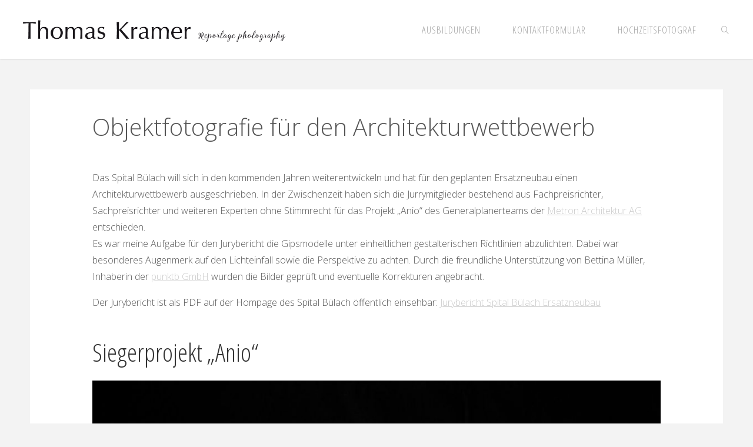

--- FILE ---
content_type: text/html; charset=UTF-8
request_url: https://www.thomaskramer.ch/objektfotografie-fuer-den-architekturwettbewerb/
body_size: 16651
content:
<!DOCTYPE html>
<html lang="de">
<head>
<meta name="viewport" content="width=device-width, user-scalable=yes, initial-scale=1.0">
<meta http-equiv="X-UA-Compatible" content="IE=edge" /><meta charset="UTF-8">
<link rel="profile" href="http://gmpg.org/xfn/11">
<link rel="pingback" href="https://www.thomaskramer.ch/xmlrpc.php">
<title>Objektfotografie für den Architekturwettbewerb</title>
<meta name='robots' content='max-image-preview:large' />
	<style>img:is([sizes="auto" i], [sizes^="auto," i]) { contain-intrinsic-size: 3000px 1500px }</style>
	<link rel='dns-prefetch' href='//stats.wp.com' />
<link rel='dns-prefetch' href='//netdna.bootstrapcdn.com' />
<link rel='dns-prefetch' href='//fonts.googleapis.com' />
<link rel='preconnect' href='//c0.wp.com' />
<link rel="alternate" type="application/rss+xml" title=" &raquo; Feed" href="https://www.thomaskramer.ch/feed/" />
<link rel="alternate" type="application/rss+xml" title=" &raquo; Kommentar-Feed" href="https://www.thomaskramer.ch/comments/feed/" />
<link rel="alternate" type="application/rss+xml" title=" &raquo; Objektfotografie für den Architekturwettbewerb Kommentar-Feed" href="https://www.thomaskramer.ch/objektfotografie-fuer-den-architekturwettbewerb/feed/" />
<script>
window._wpemojiSettings = {"baseUrl":"https:\/\/s.w.org\/images\/core\/emoji\/15.1.0\/72x72\/","ext":".png","svgUrl":"https:\/\/s.w.org\/images\/core\/emoji\/15.1.0\/svg\/","svgExt":".svg","source":{"concatemoji":"https:\/\/www.thomaskramer.ch\/wp-includes\/js\/wp-emoji-release.min.js?ver=6.8"}};
/*! This file is auto-generated */
!function(i,n){var o,s,e;function c(e){try{var t={supportTests:e,timestamp:(new Date).valueOf()};sessionStorage.setItem(o,JSON.stringify(t))}catch(e){}}function p(e,t,n){e.clearRect(0,0,e.canvas.width,e.canvas.height),e.fillText(t,0,0);var t=new Uint32Array(e.getImageData(0,0,e.canvas.width,e.canvas.height).data),r=(e.clearRect(0,0,e.canvas.width,e.canvas.height),e.fillText(n,0,0),new Uint32Array(e.getImageData(0,0,e.canvas.width,e.canvas.height).data));return t.every(function(e,t){return e===r[t]})}function u(e,t,n){switch(t){case"flag":return n(e,"\ud83c\udff3\ufe0f\u200d\u26a7\ufe0f","\ud83c\udff3\ufe0f\u200b\u26a7\ufe0f")?!1:!n(e,"\ud83c\uddfa\ud83c\uddf3","\ud83c\uddfa\u200b\ud83c\uddf3")&&!n(e,"\ud83c\udff4\udb40\udc67\udb40\udc62\udb40\udc65\udb40\udc6e\udb40\udc67\udb40\udc7f","\ud83c\udff4\u200b\udb40\udc67\u200b\udb40\udc62\u200b\udb40\udc65\u200b\udb40\udc6e\u200b\udb40\udc67\u200b\udb40\udc7f");case"emoji":return!n(e,"\ud83d\udc26\u200d\ud83d\udd25","\ud83d\udc26\u200b\ud83d\udd25")}return!1}function f(e,t,n){var r="undefined"!=typeof WorkerGlobalScope&&self instanceof WorkerGlobalScope?new OffscreenCanvas(300,150):i.createElement("canvas"),a=r.getContext("2d",{willReadFrequently:!0}),o=(a.textBaseline="top",a.font="600 32px Arial",{});return e.forEach(function(e){o[e]=t(a,e,n)}),o}function t(e){var t=i.createElement("script");t.src=e,t.defer=!0,i.head.appendChild(t)}"undefined"!=typeof Promise&&(o="wpEmojiSettingsSupports",s=["flag","emoji"],n.supports={everything:!0,everythingExceptFlag:!0},e=new Promise(function(e){i.addEventListener("DOMContentLoaded",e,{once:!0})}),new Promise(function(t){var n=function(){try{var e=JSON.parse(sessionStorage.getItem(o));if("object"==typeof e&&"number"==typeof e.timestamp&&(new Date).valueOf()<e.timestamp+604800&&"object"==typeof e.supportTests)return e.supportTests}catch(e){}return null}();if(!n){if("undefined"!=typeof Worker&&"undefined"!=typeof OffscreenCanvas&&"undefined"!=typeof URL&&URL.createObjectURL&&"undefined"!=typeof Blob)try{var e="postMessage("+f.toString()+"("+[JSON.stringify(s),u.toString(),p.toString()].join(",")+"));",r=new Blob([e],{type:"text/javascript"}),a=new Worker(URL.createObjectURL(r),{name:"wpTestEmojiSupports"});return void(a.onmessage=function(e){c(n=e.data),a.terminate(),t(n)})}catch(e){}c(n=f(s,u,p))}t(n)}).then(function(e){for(var t in e)n.supports[t]=e[t],n.supports.everything=n.supports.everything&&n.supports[t],"flag"!==t&&(n.supports.everythingExceptFlag=n.supports.everythingExceptFlag&&n.supports[t]);n.supports.everythingExceptFlag=n.supports.everythingExceptFlag&&!n.supports.flag,n.DOMReady=!1,n.readyCallback=function(){n.DOMReady=!0}}).then(function(){return e}).then(function(){var e;n.supports.everything||(n.readyCallback(),(e=n.source||{}).concatemoji?t(e.concatemoji):e.wpemoji&&e.twemoji&&(t(e.twemoji),t(e.wpemoji)))}))}((window,document),window._wpemojiSettings);
</script>
<style id='wp-emoji-styles-inline-css'>

	img.wp-smiley, img.emoji {
		display: inline !important;
		border: none !important;
		box-shadow: none !important;
		height: 1em !important;
		width: 1em !important;
		margin: 0 0.07em !important;
		vertical-align: -0.1em !important;
		background: none !important;
		padding: 0 !important;
	}
</style>
<link rel='stylesheet' id='wp-block-library-css' href='https://c0.wp.com/c/6.8/wp-includes/css/dist/block-library/style.min.css' media='all' />
<style id='classic-theme-styles-inline-css'>
/*! This file is auto-generated */
.wp-block-button__link{color:#fff;background-color:#32373c;border-radius:9999px;box-shadow:none;text-decoration:none;padding:calc(.667em + 2px) calc(1.333em + 2px);font-size:1.125em}.wp-block-file__button{background:#32373c;color:#fff;text-decoration:none}
</style>
<link rel='stylesheet' id='mediaelement-css' href='https://c0.wp.com/c/6.8/wp-includes/js/mediaelement/mediaelementplayer-legacy.min.css' media='all' />
<link rel='stylesheet' id='wp-mediaelement-css' href='https://c0.wp.com/c/6.8/wp-includes/js/mediaelement/wp-mediaelement.min.css' media='all' />
<style id='jetpack-sharing-buttons-style-inline-css'>
.jetpack-sharing-buttons__services-list{display:flex;flex-direction:row;flex-wrap:wrap;gap:0;list-style-type:none;margin:5px;padding:0}.jetpack-sharing-buttons__services-list.has-small-icon-size{font-size:12px}.jetpack-sharing-buttons__services-list.has-normal-icon-size{font-size:16px}.jetpack-sharing-buttons__services-list.has-large-icon-size{font-size:24px}.jetpack-sharing-buttons__services-list.has-huge-icon-size{font-size:36px}@media print{.jetpack-sharing-buttons__services-list{display:none!important}}.editor-styles-wrapper .wp-block-jetpack-sharing-buttons{gap:0;padding-inline-start:0}ul.jetpack-sharing-buttons__services-list.has-background{padding:1.25em 2.375em}
</style>
<style id='global-styles-inline-css'>
:root{--wp--preset--aspect-ratio--square: 1;--wp--preset--aspect-ratio--4-3: 4/3;--wp--preset--aspect-ratio--3-4: 3/4;--wp--preset--aspect-ratio--3-2: 3/2;--wp--preset--aspect-ratio--2-3: 2/3;--wp--preset--aspect-ratio--16-9: 16/9;--wp--preset--aspect-ratio--9-16: 9/16;--wp--preset--color--black: #000000;--wp--preset--color--cyan-bluish-gray: #abb8c3;--wp--preset--color--white: #ffffff;--wp--preset--color--pale-pink: #f78da7;--wp--preset--color--vivid-red: #cf2e2e;--wp--preset--color--luminous-vivid-orange: #ff6900;--wp--preset--color--luminous-vivid-amber: #fcb900;--wp--preset--color--light-green-cyan: #7bdcb5;--wp--preset--color--vivid-green-cyan: #00d084;--wp--preset--color--pale-cyan-blue: #8ed1fc;--wp--preset--color--vivid-cyan-blue: #0693e3;--wp--preset--color--vivid-purple: #9b51e0;--wp--preset--color--accent-1: #c9c9c9;--wp--preset--color--accent-2: #282828;--wp--preset--color--headings: #333;--wp--preset--color--sitetext: #555;--wp--preset--color--sitebg: #fff;--wp--preset--gradient--vivid-cyan-blue-to-vivid-purple: linear-gradient(135deg,rgba(6,147,227,1) 0%,rgb(155,81,224) 100%);--wp--preset--gradient--light-green-cyan-to-vivid-green-cyan: linear-gradient(135deg,rgb(122,220,180) 0%,rgb(0,208,130) 100%);--wp--preset--gradient--luminous-vivid-amber-to-luminous-vivid-orange: linear-gradient(135deg,rgba(252,185,0,1) 0%,rgba(255,105,0,1) 100%);--wp--preset--gradient--luminous-vivid-orange-to-vivid-red: linear-gradient(135deg,rgba(255,105,0,1) 0%,rgb(207,46,46) 100%);--wp--preset--gradient--very-light-gray-to-cyan-bluish-gray: linear-gradient(135deg,rgb(238,238,238) 0%,rgb(169,184,195) 100%);--wp--preset--gradient--cool-to-warm-spectrum: linear-gradient(135deg,rgb(74,234,220) 0%,rgb(151,120,209) 20%,rgb(207,42,186) 40%,rgb(238,44,130) 60%,rgb(251,105,98) 80%,rgb(254,248,76) 100%);--wp--preset--gradient--blush-light-purple: linear-gradient(135deg,rgb(255,206,236) 0%,rgb(152,150,240) 100%);--wp--preset--gradient--blush-bordeaux: linear-gradient(135deg,rgb(254,205,165) 0%,rgb(254,45,45) 50%,rgb(107,0,62) 100%);--wp--preset--gradient--luminous-dusk: linear-gradient(135deg,rgb(255,203,112) 0%,rgb(199,81,192) 50%,rgb(65,88,208) 100%);--wp--preset--gradient--pale-ocean: linear-gradient(135deg,rgb(255,245,203) 0%,rgb(182,227,212) 50%,rgb(51,167,181) 100%);--wp--preset--gradient--electric-grass: linear-gradient(135deg,rgb(202,248,128) 0%,rgb(113,206,126) 100%);--wp--preset--gradient--midnight: linear-gradient(135deg,rgb(2,3,129) 0%,rgb(40,116,252) 100%);--wp--preset--font-size--small: 10px;--wp--preset--font-size--medium: 20px;--wp--preset--font-size--large: 25px;--wp--preset--font-size--x-large: 42px;--wp--preset--font-size--normal: 16px;--wp--preset--font-size--larger: 40px;--wp--preset--spacing--20: 0.44rem;--wp--preset--spacing--30: 0.67rem;--wp--preset--spacing--40: 1rem;--wp--preset--spacing--50: 1.5rem;--wp--preset--spacing--60: 2.25rem;--wp--preset--spacing--70: 3.38rem;--wp--preset--spacing--80: 5.06rem;--wp--preset--shadow--natural: 6px 6px 9px rgba(0, 0, 0, 0.2);--wp--preset--shadow--deep: 12px 12px 50px rgba(0, 0, 0, 0.4);--wp--preset--shadow--sharp: 6px 6px 0px rgba(0, 0, 0, 0.2);--wp--preset--shadow--outlined: 6px 6px 0px -3px rgba(255, 255, 255, 1), 6px 6px rgba(0, 0, 0, 1);--wp--preset--shadow--crisp: 6px 6px 0px rgba(0, 0, 0, 1);}:where(.is-layout-flex){gap: 0.5em;}:where(.is-layout-grid){gap: 0.5em;}body .is-layout-flex{display: flex;}.is-layout-flex{flex-wrap: wrap;align-items: center;}.is-layout-flex > :is(*, div){margin: 0;}body .is-layout-grid{display: grid;}.is-layout-grid > :is(*, div){margin: 0;}:where(.wp-block-columns.is-layout-flex){gap: 2em;}:where(.wp-block-columns.is-layout-grid){gap: 2em;}:where(.wp-block-post-template.is-layout-flex){gap: 1.25em;}:where(.wp-block-post-template.is-layout-grid){gap: 1.25em;}.has-black-color{color: var(--wp--preset--color--black) !important;}.has-cyan-bluish-gray-color{color: var(--wp--preset--color--cyan-bluish-gray) !important;}.has-white-color{color: var(--wp--preset--color--white) !important;}.has-pale-pink-color{color: var(--wp--preset--color--pale-pink) !important;}.has-vivid-red-color{color: var(--wp--preset--color--vivid-red) !important;}.has-luminous-vivid-orange-color{color: var(--wp--preset--color--luminous-vivid-orange) !important;}.has-luminous-vivid-amber-color{color: var(--wp--preset--color--luminous-vivid-amber) !important;}.has-light-green-cyan-color{color: var(--wp--preset--color--light-green-cyan) !important;}.has-vivid-green-cyan-color{color: var(--wp--preset--color--vivid-green-cyan) !important;}.has-pale-cyan-blue-color{color: var(--wp--preset--color--pale-cyan-blue) !important;}.has-vivid-cyan-blue-color{color: var(--wp--preset--color--vivid-cyan-blue) !important;}.has-vivid-purple-color{color: var(--wp--preset--color--vivid-purple) !important;}.has-black-background-color{background-color: var(--wp--preset--color--black) !important;}.has-cyan-bluish-gray-background-color{background-color: var(--wp--preset--color--cyan-bluish-gray) !important;}.has-white-background-color{background-color: var(--wp--preset--color--white) !important;}.has-pale-pink-background-color{background-color: var(--wp--preset--color--pale-pink) !important;}.has-vivid-red-background-color{background-color: var(--wp--preset--color--vivid-red) !important;}.has-luminous-vivid-orange-background-color{background-color: var(--wp--preset--color--luminous-vivid-orange) !important;}.has-luminous-vivid-amber-background-color{background-color: var(--wp--preset--color--luminous-vivid-amber) !important;}.has-light-green-cyan-background-color{background-color: var(--wp--preset--color--light-green-cyan) !important;}.has-vivid-green-cyan-background-color{background-color: var(--wp--preset--color--vivid-green-cyan) !important;}.has-pale-cyan-blue-background-color{background-color: var(--wp--preset--color--pale-cyan-blue) !important;}.has-vivid-cyan-blue-background-color{background-color: var(--wp--preset--color--vivid-cyan-blue) !important;}.has-vivid-purple-background-color{background-color: var(--wp--preset--color--vivid-purple) !important;}.has-black-border-color{border-color: var(--wp--preset--color--black) !important;}.has-cyan-bluish-gray-border-color{border-color: var(--wp--preset--color--cyan-bluish-gray) !important;}.has-white-border-color{border-color: var(--wp--preset--color--white) !important;}.has-pale-pink-border-color{border-color: var(--wp--preset--color--pale-pink) !important;}.has-vivid-red-border-color{border-color: var(--wp--preset--color--vivid-red) !important;}.has-luminous-vivid-orange-border-color{border-color: var(--wp--preset--color--luminous-vivid-orange) !important;}.has-luminous-vivid-amber-border-color{border-color: var(--wp--preset--color--luminous-vivid-amber) !important;}.has-light-green-cyan-border-color{border-color: var(--wp--preset--color--light-green-cyan) !important;}.has-vivid-green-cyan-border-color{border-color: var(--wp--preset--color--vivid-green-cyan) !important;}.has-pale-cyan-blue-border-color{border-color: var(--wp--preset--color--pale-cyan-blue) !important;}.has-vivid-cyan-blue-border-color{border-color: var(--wp--preset--color--vivid-cyan-blue) !important;}.has-vivid-purple-border-color{border-color: var(--wp--preset--color--vivid-purple) !important;}.has-vivid-cyan-blue-to-vivid-purple-gradient-background{background: var(--wp--preset--gradient--vivid-cyan-blue-to-vivid-purple) !important;}.has-light-green-cyan-to-vivid-green-cyan-gradient-background{background: var(--wp--preset--gradient--light-green-cyan-to-vivid-green-cyan) !important;}.has-luminous-vivid-amber-to-luminous-vivid-orange-gradient-background{background: var(--wp--preset--gradient--luminous-vivid-amber-to-luminous-vivid-orange) !important;}.has-luminous-vivid-orange-to-vivid-red-gradient-background{background: var(--wp--preset--gradient--luminous-vivid-orange-to-vivid-red) !important;}.has-very-light-gray-to-cyan-bluish-gray-gradient-background{background: var(--wp--preset--gradient--very-light-gray-to-cyan-bluish-gray) !important;}.has-cool-to-warm-spectrum-gradient-background{background: var(--wp--preset--gradient--cool-to-warm-spectrum) !important;}.has-blush-light-purple-gradient-background{background: var(--wp--preset--gradient--blush-light-purple) !important;}.has-blush-bordeaux-gradient-background{background: var(--wp--preset--gradient--blush-bordeaux) !important;}.has-luminous-dusk-gradient-background{background: var(--wp--preset--gradient--luminous-dusk) !important;}.has-pale-ocean-gradient-background{background: var(--wp--preset--gradient--pale-ocean) !important;}.has-electric-grass-gradient-background{background: var(--wp--preset--gradient--electric-grass) !important;}.has-midnight-gradient-background{background: var(--wp--preset--gradient--midnight) !important;}.has-small-font-size{font-size: var(--wp--preset--font-size--small) !important;}.has-medium-font-size{font-size: var(--wp--preset--font-size--medium) !important;}.has-large-font-size{font-size: var(--wp--preset--font-size--large) !important;}.has-x-large-font-size{font-size: var(--wp--preset--font-size--x-large) !important;}
:where(.wp-block-post-template.is-layout-flex){gap: 1.25em;}:where(.wp-block-post-template.is-layout-grid){gap: 1.25em;}
:where(.wp-block-columns.is-layout-flex){gap: 2em;}:where(.wp-block-columns.is-layout-grid){gap: 2em;}
:root :where(.wp-block-pullquote){font-size: 1.5em;line-height: 1.6;}
</style>
<link rel='stylesheet' id='finalTilesGallery_stylesheet-css' href='https://www.thomaskramer.ch/wp-content/plugins/final-tiles-grid-gallery-lite/scripts/ftg.css?ver=3.6.2' media='all' />
<link rel='stylesheet' id='fontawesome_stylesheet-css' href='//netdna.bootstrapcdn.com/font-awesome/4.7.0/css/font-awesome.css?ver=6.8' media='all' />
<link rel='stylesheet' id='photoblocks-css' href='https://www.thomaskramer.ch/wp-content/plugins/photoblocks-grid-gallery/public/css/photoblocks-public.css?ver=1.3.1' media='all' />
<link rel='stylesheet' id='simplelightbox-css-css' href='https://www.thomaskramer.ch/wp-content/plugins/simplelightbox/dist/simple-lightbox.min.css?ver=6.8' media='all' />
<link rel='stylesheet' id='fluida-themefonts-css' href='https://www.thomaskramer.ch/wp-content/themes/fluida/resources/fonts/fontfaces.css?ver=1.8.8.1' media='all' />
<link rel='stylesheet' id='fluida-googlefonts-css' href='//fonts.googleapis.com/css?family=Open+Sans%3A%7COpen+Sans+Condensed%3A300%7COpen+Sans%3A100%2C200%2C300%2C400%2C500%2C600%2C700%2C800%2C900%7COpen+Sans%3A700%7COpen+Sans%3A300&#038;ver=1.8.8.1' media='all' />
<link rel='stylesheet' id='fluida-main-css' href='https://www.thomaskramer.ch/wp-content/themes/fluida/style.css?ver=1.8.8.1' media='all' />
<style id='fluida-main-inline-css'>
 #site-header-main-inside, #container, #colophon-inside, #footer-inside, #breadcrumbs-container-inside, #wp-custom-header { margin: 0 auto; max-width: 1920px; } #site-header-main { left: 0; right: 0; } #primary { width: 200px; } #secondary { width: 200px; } #container.one-column { } #container.two-columns-right #secondary { float: right; } #container.two-columns-right .main, .two-columns-right #breadcrumbs { width: calc( 98% - 200px ); float: left; } #container.two-columns-left #primary { float: left; } #container.two-columns-left .main, .two-columns-left #breadcrumbs { width: calc( 98% - 200px ); float: right; } #container.three-columns-right #primary, #container.three-columns-left #primary, #container.three-columns-sided #primary { float: left; } #container.three-columns-right #secondary, #container.three-columns-left #secondary, #container.three-columns-sided #secondary { float: left; } #container.three-columns-right #primary, #container.three-columns-left #secondary { margin-left: 2%; margin-right: 2%; } #container.three-columns-right .main, .three-columns-right #breadcrumbs { width: calc( 96% - 400px ); float: left; } #container.three-columns-left .main, .three-columns-left #breadcrumbs { width: calc( 96% - 400px ); float: right; } #container.three-columns-sided #secondary { float: right; } #container.three-columns-sided .main, .three-columns-sided #breadcrumbs { width: calc( 96% - 400px ); float: right; margin: 0 calc( 2% + 200px ) 0 -1920px; } html { font-family: Open Sans; font-size: 16px; font-weight: 300; line-height: 1.8; } #site-title { font-family: Open Sans Condensed; font-size: 150%; font-weight: 300; } #access ul li a { font-family: Open Sans Condensed; font-size: 105%; font-weight: 300; } #access i.search-icon { ; } .widget-title { font-family: Open Sans; font-size: 100%; font-weight: 700; } .widget-container { font-family: Open Sans; font-size: 100%; font-weight: 300; } .entry-title, #reply-title, .woocommerce .main .page-title, .woocommerce .main .entry-title { font-family: Open Sans; font-size: 250%; font-weight: 300; } .content-masonry .entry-title { font-size: 187.5%; } h1 { font-size: 3.029em; } h2 { font-size: 2.678em; } h3 { font-size: 2.327em; } h4 { font-size: 1.976em; } h5 { font-size: 1.625em; } h6 { font-size: 1.274em; } h1, h2, h3, h4, h5, h6 { font-family: Open Sans Condensed; font-weight: 300; } .lp-staticslider .staticslider-caption-title, .seriousslider.seriousslider-theme .seriousslider-caption-title { font-family: Open Sans Condensed; } body { color: #555; background-color: #F3F3F3; } #site-header-main, #site-header-main-inside, #access ul li a, #access ul ul, #access::after { background-color: #fff; } #access .menu-main-search .searchform { border-color: #a5a5a5; background-color: #a5a5a5; } .menu-search-animated .searchform input[type="search"], .menu-search-animated .searchform input[type="search"]:focus { color: #fff; } #header a { color: #c9c9c9; } #access > div > ul > li, #access > div > ul > li > a { color: #a5a5a5; } #access ul.sub-menu li a, #access ul.children li a { color: #555; } #access ul.sub-menu li:hover > a, #access ul.children li:hover > a { background-color: rgba(85,85,85,0.1); } #access > div > ul > li:hover > a { color: #fff; } #access ul > li.current_page_item > a, #access ul > li.current-menu-item > a, #access ul > li.current_page_ancestor > a, #access ul > li.current-menu-ancestor > a, #access .sub-menu, #access .children { border-top-color: #a5a5a5; } #access ul ul ul { border-left-color: rgba(85,85,85,0.5); } #access > div > ul > li:hover > a { background-color: #a5a5a5; } #access ul.children > li.current_page_item > a, #access ul.sub-menu > li.current-menu-item > a, #access ul.children > li.current_page_ancestor > a, #access ul.sub-menu > li.current-menu-ancestor > a { border-color: #555; } .searchform .searchsubmit, .searchform:hover input[type="search"], .searchform input[type="search"]:focus { color: #fff; background-color: transparent; } .searchform::after, .searchform input[type="search"]:focus, .searchform .searchsubmit:hover { background-color: #c9c9c9; } article.hentry, #primary, .searchform, .main > div:not(#content-masonry), .main > header, .main > nav#nav-below, .pagination span, .pagination a, #nav-old-below .nav-previous, #nav-old-below .nav-next { background-color: #fff; } #breadcrumbs-container { background-color: #f8f8f8;} #secondary { ; } #colophon, #footer { background-color: #222226; color: #AAA; } span.entry-format { color: #c9c9c9; } .format-aside { border-top-color: #F3F3F3; } article.hentry .post-thumbnail-container { background-color: rgba(85,85,85,0.15); } .entry-content blockquote::before, .entry-content blockquote::after { color: rgba(85,85,85,0.1); } .entry-content h1, .entry-content h2, .entry-content h3, .entry-content h4, .lp-text-content h1, .lp-text-content h2, .lp-text-content h3, .lp-text-content h4 { color: #333; } a { color: #c9c9c9; } a:hover, .entry-meta span a:hover, .comments-link a:hover { color: #282828; } #footer a, .page-title strong { color: #c9c9c9; } #footer a:hover, #site-title a:hover span { color: #282828; } #access > div > ul > li.menu-search-animated:hover i { color: #fff; } .continue-reading-link { color: #fff; background-color: #282828} .continue-reading-link:before { background-color: #c9c9c9} .continue-reading-link:hover { color: #fff; } header.pad-container { border-top-color: #c9c9c9; } article.sticky:after { background-color: rgba(201,201,201,1); } .socials a:before { color: #c9c9c9; } .socials a:hover:before { color: #282828; } .fluida-normalizedtags #content .tagcloud a { color: #fff; background-color: #c9c9c9; } .fluida-normalizedtags #content .tagcloud a:hover { background-color: #282828; } #toTop .icon-back2top:before { color: #c9c9c9; } #toTop:hover .icon-back2top:before { color: #282828; } .entry-meta .icon-metas:before { color: #282828; } .page-link a:hover { border-top-color: #282828; } #site-title span a span:nth-child(1) { background-color: #c9c9c9; color: #fff; width: 1.4em; margin-right: .1em; text-align: center; line-height: 1.4; font-weight: 300; } #site-title span a:hover span:nth-child(1) { background-color: #282828; } .fluida-caption-one .main .wp-caption .wp-caption-text { border-bottom-color: #eeeeee; } .fluida-caption-two .main .wp-caption .wp-caption-text { background-color: #f5f5f5; } .fluida-image-one .entry-content img[class*="align"], .fluida-image-one .entry-summary img[class*="align"], .fluida-image-two .entry-content img[class*='align'], .fluida-image-two .entry-summary img[class*='align'] { border-color: #eeeeee; } .fluida-image-five .entry-content img[class*='align'], .fluida-image-five .entry-summary img[class*='align'] { border-color: #c9c9c9; } /* diffs */ span.edit-link a.post-edit-link, span.edit-link a.post-edit-link:hover, span.edit-link .icon-edit:before { color: #9a9a9a; } .searchform { border-color: #ebebeb; } .entry-meta span, .entry-utility span, .entry-meta time, .comment-meta a, #breadcrumbs-nav .icon-angle-right::before, .footermenu ul li span.sep { color: #9a9a9a; } #footer { border-top-color: #36363a; } #colophon .widget-container:after { background-color: #36363a; } #commentform { max-width:650px;} code, .reply a:after, #nav-below .nav-previous a:before, #nav-below .nav-next a:before, .reply a:after { background-color: #eeeeee; } pre, .entry-meta .author, nav.sidebarmenu, .page-link > span, article .author-info, .comment-author, .commentlist .comment-body, .commentlist .pingback, nav.sidebarmenu li a { border-color: #eeeeee; } select, input[type], textarea { color: #555; } button, input[type="button"], input[type="submit"], input[type="reset"] { background-color: #c9c9c9; color: #fff; } button:hover, input[type="button"]:hover, input[type="submit"]:hover, input[type="reset"]:hover { background-color: #282828; } select, input[type], textarea { border-color: #e9e9e9; } input[type]:hover, textarea:hover, select:hover, input[type]:focus, textarea:focus, select:focus { border-color: #cdcdcd; } hr { background-color: #e9e9e9; } #toTop { background-color: rgba(250,250,250,0.8) } /* gutenberg */ .wp-block-image.alignwide { margin-left: -13%; margin-right: -13%; } .wp-block-image.alignwide img { width: 127%; max-width: 127%; } .has-accent-1-color, .has-accent-1-color:hover { color: #c9c9c9; } .has-accent-2-color, .has-accent-2-color:hover { color: #282828; } .has-headings-color, .has-headings-color:hover { color: #333; } .has-sitetext-color, .has-sitetext-color:hover { color: #555; } .has-sitebg-color, .has-sitebg-color:hover { color: #fff; } .has-accent-1-background-color { background-color: #c9c9c9; } .has-accent-2-background-color { background-color: #282828; } .has-headings-background-color { background-color: #333; } .has-sitetext-background-color { background-color: #555; } .has-sitebg-background-color { background-color: #fff; } .has-small-font-size { font-size: 10px; } .has-regular-font-size { font-size: 16px; } .has-large-font-size { font-size: 25px; } .has-larger-font-size { font-size: 40px; } .has-huge-font-size { font-size: 40px; } /* woocommerce */ .woocommerce-page #respond input#submit.alt, .woocommerce a.button.alt, .woocommerce-page button.button.alt, .woocommerce input.button.alt, .woocommerce #respond input#submit, .woocommerce a.button, .woocommerce button.button, .woocommerce input.button { background-color: #c9c9c9; color: #fff; line-height: 1.8; } .woocommerce #respond input#submit:hover, .woocommerce a.button:hover, .woocommerce button.button:hover, .woocommerce input.button:hover { background-color: #ebebeb; color: #fff;} .woocommerce-page #respond input#submit.alt, .woocommerce a.button.alt, .woocommerce-page button.button.alt, .woocommerce input.button.alt { background-color: #282828; color: #fff; line-height: 1.8; } .woocommerce-page #respond input#submit.alt:hover, .woocommerce a.button.alt:hover, .woocommerce-page button.button.alt:hover, .woocommerce input.button.alt:hover { background-color: #060606; color: #fff;} .woocommerce div.product .woocommerce-tabs ul.tabs li.active { border-bottom-color: #fff; } .woocommerce #respond input#submit.alt.disabled, .woocommerce #respond input#submit.alt.disabled:hover, .woocommerce #respond input#submit.alt:disabled, .woocommerce #respond input#submit.alt:disabled:hover, .woocommerce #respond input#submit.alt[disabled]:disabled, .woocommerce #respond input#submit.alt[disabled]:disabled:hover, .woocommerce a.button.alt.disabled, .woocommerce a.button.alt.disabled:hover, .woocommerce a.button.alt:disabled, .woocommerce a.button.alt:disabled:hover, .woocommerce a.button.alt[disabled]:disabled, .woocommerce a.button.alt[disabled]:disabled:hover, .woocommerce button.button.alt.disabled, .woocommerce button.button.alt.disabled:hover, .woocommerce button.button.alt:disabled, .woocommerce button.button.alt:disabled:hover, .woocommerce button.button.alt[disabled]:disabled, .woocommerce button.button.alt[disabled]:disabled:hover, .woocommerce input.button.alt.disabled, .woocommerce input.button.alt.disabled:hover, .woocommerce input.button.alt:disabled, .woocommerce input.button.alt:disabled:hover, .woocommerce input.button.alt[disabled]:disabled, .woocommerce input.button.alt[disabled]:disabled:hover { background-color: #282828; } .woocommerce ul.products li.product .price, .woocommerce div.product p.price, .woocommerce div.product span.price { color: #232323 } #add_payment_method #payment, .woocommerce-cart #payment, .woocommerce-checkout #payment { background: #f5f5f5; } /* mobile menu */ nav#mobile-menu { background-color: #fff; color: #a5a5a5;} #mobile-menu .menu-main-search input[type="search"] { color: #a5a5a5; } .main .entry-content, .main .entry-summary { text-align: inherit; } .main p, .main ul, .main ol, .main dd, .main pre, .main hr { margin-bottom: 1em; } .main .entry-content p { text-indent: 0em; } .main a.post-featured-image { background-position: center center; } #content { margin-top: 52px; } #content { padding-left: 51px; padding-right: 51px; } #header-widget-area { width: 33%; right: 10px; } .fluida-stripped-table .main thead th, .fluida-bordered-table .main thead th, .fluida-stripped-table .main td, .fluida-stripped-table .main th, .fluida-bordered-table .main th, .fluida-bordered-table .main td { border-color: #e9e9e9; } .fluida-clean-table .main th, .fluida-stripped-table .main tr:nth-child(even) td, .fluida-stripped-table .main tr:nth-child(even) th { background-color: #f6f6f6; } #secondary { border: 0; box-shadow: none; } #primary + #secondary { padding-left: 1em; } article.hentry .article-inner, #breadcrumbs-nav, body.woocommerce.woocommerce-page #breadcrumbs-nav, #content-masonry article.hentry .article-inner, .pad-container { padding-left: 9%; padding-right: 9%; } .fluida-magazine-two.archive #breadcrumbs-nav, .fluida-magazine-two.archive .pad-container, .fluida-magazine-two.search #breadcrumbs-nav, .fluida-magazine-two.search .pad-container, .fluida-magazine-two.page-template-template-page-with-intro #breadcrumbs-nav, .fluida-magazine-two.page-template-template-page-with-intro .pad-container { padding-left: 4.5%; padding-right: 4.5%; } .fluida-magazine-three.archive #breadcrumbs-nav, .fluida-magazine-three.archive .pad-container, .fluida-magazine-three.search #breadcrumbs-nav, .fluida-magazine-three.search .pad-container, .fluida-magazine-three.page-template-template-page-with-intro #breadcrumbs-nav, .fluida-magazine-three.page-template-template-page-with-intro .pad-container { padding-left: 3%; padding-right: 3%; } #site-header-main { height:100px; } #sheader, .identity, #nav-toggle { height:100px; line-height:100px; } #access div > ul > li > a { line-height:98px; } #access .menu-main-search > a, #branding { height:100px; } .fluida-responsive-headerimage #masthead #header-image-main-inside { max-height: 250px; } .fluida-cropped-headerimage #masthead div.header-image { height: 250px; } #site-text { display: none; } #masthead #site-header-main { position: fixed; top: 0; box-shadow: 0 0 3px rgba(0,0,0,0.2); } #header-image-main { margin-top: 100px; } .fluida-landing-page .lp-blocks-inside, .fluida-landing-page .lp-boxes-inside, .fluida-landing-page .lp-text-inside, .fluida-landing-page .lp-posts-inside, .fluida-landing-page .lp-section-header { max-width: 1920px; } .seriousslider-theme .seriousslider-caption-buttons a:nth-child(2n+1), a.staticslider-button:nth-child(2n+1) { color: #555; border-color: #fff; background-color: #fff; } .seriousslider-theme .seriousslider-caption-buttons a:nth-child(2n+1):hover, a.staticslider-button:nth-child(2n+1):hover { color: #fff; } .seriousslider-theme .seriousslider-caption-buttons a:nth-child(2n), a.staticslider-button:nth-child(2n) { border-color: #fff; color: #fff; } .seriousslider-theme .seriousslider-caption-buttons a:nth-child(2n):hover, .staticslider-button:nth-child(2n):hover { color: #555; background-color: #fff; } .lp-blocks { ; } .lp-block > i::before { color: #c9c9c9; } .lp-block:hover i::before { color: #282828; } .lp-block i:after { background-color: #c9c9c9; } .lp-block:hover i:after { background-color: #282828; } .lp-block-text, .lp-boxes-static .lp-box-text, .lp-section-desc { color: #919191; } .lp-text { background-color: #FFF; } .lp-boxes-1 .lp-box .lp-box-image { height: 100px; } .lp-boxes-1.lp-boxes-animated .lp-box:hover .lp-box-text { max-height: 0px; } .lp-boxes-2 .lp-box .lp-box-image { height: 400px; } .lp-boxes-2.lp-boxes-animated .lp-box:hover .lp-box-text { max-height: 300px; } .lp-box-readmore { color: #c9c9c9; } .lp-boxes { ; } .lp-boxes .lp-box-overlay { background-color: rgba(201,201,201, 0.9); } .lpbox-rnd1 { background-color: #c8c8c8; } .lpbox-rnd2 { background-color: #c3c3c3; } .lpbox-rnd3 { background-color: #bebebe; } .lpbox-rnd4 { background-color: #b9b9b9; } .lpbox-rnd5 { background-color: #b4b4b4; } .lpbox-rnd6 { background-color: #afafaf; } .lpbox-rnd7 { background-color: #aaaaaa; } .lpbox-rnd8 { background-color: #a5a5a5; } 
</style>
<script src="https://c0.wp.com/c/6.8/wp-includes/js/jquery/jquery.min.js" id="jquery-core-js"></script>
<script src="https://c0.wp.com/c/6.8/wp-includes/js/jquery/jquery-migrate.min.js" id="jquery-migrate-js"></script>
<script src="https://www.thomaskramer.ch/wp-content/plugins/photoblocks-grid-gallery/public/js/anime.min.js?ver=1.3.1" id="anime-js"></script>
<script src="https://www.thomaskramer.ch/wp-content/plugins/photoblocks-grid-gallery/public/js/packery.pkgd.js?ver=6.8" id="packery-js"></script>
<script src="https://www.thomaskramer.ch/wp-content/plugins/photoblocks-grid-gallery/public/js/photoblocks.public.js?ver=1.3.1" id="photoblocks-js"></script>
<!--[if lt IE 9]>
<script src="https://www.thomaskramer.ch/wp-content/themes/fluida/resources/js/html5shiv.min.js?ver=1.8.8.1" id="fluida-html5shiv-js"></script>
<![endif]-->
<link rel="https://api.w.org/" href="https://www.thomaskramer.ch/wp-json/" /><link rel="alternate" title="JSON" type="application/json" href="https://www.thomaskramer.ch/wp-json/wp/v2/posts/543" /><link rel="EditURI" type="application/rsd+xml" title="RSD" href="https://www.thomaskramer.ch/xmlrpc.php?rsd" />
<meta name="generator" content="WordPress 6.8" />
<link rel="canonical" href="https://www.thomaskramer.ch/objektfotografie-fuer-den-architekturwettbewerb/" />
<link rel='shortlink' href='https://www.thomaskramer.ch/?p=543' />
<link rel="alternate" title="oEmbed (JSON)" type="application/json+oembed" href="https://www.thomaskramer.ch/wp-json/oembed/1.0/embed?url=https%3A%2F%2Fwww.thomaskramer.ch%2Fobjektfotografie-fuer-den-architekturwettbewerb%2F" />
<link rel="alternate" title="oEmbed (XML)" type="text/xml+oembed" href="https://www.thomaskramer.ch/wp-json/oembed/1.0/embed?url=https%3A%2F%2Fwww.thomaskramer.ch%2Fobjektfotografie-fuer-den-architekturwettbewerb%2F&#038;format=xml" />
	<style>img#wpstats{display:none}</style>
		<style>
.sl-overlay{background:#ffffff;opacity: 0.7;z-index: 1035;}
.sl-wrapper .sl-navigation button,.sl-wrapper .sl-close,.sl-wrapper .sl-counter{color:#000000;z-index: 10060;}
.sl-wrapper .sl-image{z-index:10000;}
.sl-spinner{border-color:#333333;z-index:1007;}
.sl-wrapper{z-index:1040;}
.sl-wrapper .sl-image .sl-caption{background:rgba(0,0,0,0.8);color:#ffffff;}
</style><link rel="author" href="http://thomaskramer.ch"></head>

<body class="wp-singular post-template-default single single-post postid-543 single-format-standard wp-custom-logo wp-embed-responsive wp-theme-fluida fluida-image-one fluida-caption-two fluida-totop-fixed fluida-no-table fluida-fixed-menu fluida-responsive-headerimage fluida-responsive-featured fluida-magazine-three fluida-magazine-layout fluida-comhide-in-posts fluida-comhide-in-pages fluida-comment-placeholder fluida-hide-page-title fluida-hide-cat-title fluida-elementshadow fluida-normalizedtags fluida-article-animation-fade fluida-menu-animation" itemscope itemtype="http://schema.org/WebPage">
			<a class="skip-link screen-reader-text" href="#main" title="Skip to content"> Skip to content </a>
			<div id="site-wrapper">

	<header id="masthead" class="cryout"  itemscope itemtype="http://schema.org/WPHeader">

		<div id="site-header-main">
			<div id="site-header-main-inside">

								<nav id="mobile-menu">
					<div><ul id="mobile-nav" class=""><li id="menu-item-51" class="menu-item menu-item-type-post_type menu-item-object-page menu-item-51"><a href="https://www.thomaskramer.ch/ausbildungen/"><span>Ausbildungen</span></a></li>
<li id="menu-item-122" class="menu-item menu-item-type-post_type menu-item-object-page menu-item-122"><a href="https://www.thomaskramer.ch/kontaktformular/"><span>Kontaktformular</span></a></li>
<li id="menu-item-50" class="menu-item menu-item-type-custom menu-item-object-custom menu-item-50"><a href="https://coloristi.ch"><span>Hochzeitsfotograf</span></a></li>
<li class='menu-main-search menu-search-animated'>
			<a role='link' href><i class='search-icon'></i><span class='screen-reader-text'>Search</span></a>
<form role="search" method="get" class="searchform" action="https://www.thomaskramer.ch/">
	<label>
		<span class="screen-reader-text">Search for:</span>
		<input type="search" class="s" placeholder="Search" value="" name="s" />
	</label>
	<button type="submit" class="searchsubmit"><span class="screen-reader-text">Search</span><i class="blicon-magnifier"></i></button>
</form>

		</li></ul></div>					<button id="nav-cancel"><i class="blicon-cross3"></i></button>
				</nav> <!-- #mobile-menu -->
				
				<div id="branding">
					<div class="identity"><a href="https://www.thomaskramer.ch/" id="logo" class="custom-logo-link" title="" rel="home"><img   src="https://www.thomaskramer.ch/wp-content/uploads/2017/02/cropped-thomas_kramer_reportage_photography.png" class="custom-logo" alt="" decoding="async" fetchpriority="high" srcset="https://www.thomaskramer.ch/wp-content/uploads/2017/02/cropped-thomas_kramer_reportage_photography.png 900w, https://www.thomaskramer.ch/wp-content/uploads/2017/02/cropped-thomas_kramer_reportage_photography-300x50.png 300w, https://www.thomaskramer.ch/wp-content/uploads/2017/02/cropped-thomas_kramer_reportage_photography-768x128.png 768w" sizes="(max-width: 900px) 100vw, 900px" /></a></div><div id="site-text"><div itemprop="headline" id="site-title"><span> <a href="https://www.thomaskramer.ch/" title="" rel="home"></a> </span></div><span id="site-description"  itemprop="description" ></span></div>				</div><!-- #branding -->

				
								<a id="nav-toggle" href="#"><span>&nbsp;</span></a>
				<nav id="access" role="navigation"  aria-label="Primary Menu"  itemscope itemtype="http://schema.org/SiteNavigationElement">
						<div><ul id="prime_nav" class=""><li class="menu-item menu-item-type-post_type menu-item-object-page menu-item-51"><a href="https://www.thomaskramer.ch/ausbildungen/"><span>Ausbildungen</span></a></li>
<li class="menu-item menu-item-type-post_type menu-item-object-page menu-item-122"><a href="https://www.thomaskramer.ch/kontaktformular/"><span>Kontaktformular</span></a></li>
<li class="menu-item menu-item-type-custom menu-item-object-custom menu-item-50"><a href="https://coloristi.ch"><span>Hochzeitsfotograf</span></a></li>
<li class='menu-main-search menu-search-animated'>
			<a role='link' href><i class='search-icon'></i><span class='screen-reader-text'>Search</span></a>
<form role="search" method="get" class="searchform" action="https://www.thomaskramer.ch/">
	<label>
		<span class="screen-reader-text">Search for:</span>
		<input type="search" class="s" placeholder="Search" value="" name="s" />
	</label>
	<button type="submit" class="searchsubmit"><span class="screen-reader-text">Search</span><i class="blicon-magnifier"></i></button>
</form>

		</li></ul></div>				</nav><!-- #access -->
				
			</div><!-- #site-header-main-inside -->
		</div><!-- #site-header-main -->

		<div id="header-image-main">
			<div id="header-image-main-inside">
							</div><!-- #header-image-main-inside -->
		</div><!-- #header-image-main -->

	</header><!-- #masthead -->

	
	
	<div id="content" class="cryout">
		
<div id="container" class="one-column">
	<main id="main" class="main">
		
		
			<article id="post-543" class="post-543 post type-post status-publish format-standard has-post-thumbnail hentry category-fotografie tag-architektur tag-ersatzneubau tag-spital-buelach" itemscope itemtype="http://schema.org/Article" itemprop="mainEntity">
				<div class="schema-image">
							<div class="post-thumbnail-container"   itemprop="image" itemscope itemtype="http://schema.org/ImageObject">

			<a href="https://www.thomaskramer.ch/objektfotografie-fuer-den-architekturwettbewerb/" title="Objektfotografie für den Architekturwettbewerb" tabindex="-1"
				 style="background-image: url(https://www.thomaskramer.ch/wp-content/uploads/2019/03/3_1_0_2_0-bea-2-615x410.jpg)"  class="post-featured-image" >

			</a>
			<a class="responsive-featured-image" href="https://www.thomaskramer.ch/objektfotografie-fuer-den-architekturwettbewerb/" title="Objektfotografie für den Architekturwettbewerb" tabindex="-1">
				<picture>
	 				<source media="(max-width: 1152px)" sizes="(max-width: 800px) 100vw,(max-width: 1152px) 50vw, 1920px" srcset="https://www.thomaskramer.ch/wp-content/uploads/2019/03/3_1_0_2_0-bea-2-512x341.jpg 512w">
					<source media="(max-width: 800px)" sizes="(max-width: 800px) 100vw,(max-width: 1152px) 50vw, 1920px" srcset="https://www.thomaskramer.ch/wp-content/uploads/2019/03/3_1_0_2_0-bea-2-800x533.jpg 800w">
										<img alt="Objektfotografie für den Architekturwettbewerb"  itemprop="url" src="https://www.thomaskramer.ch/wp-content/uploads/2019/03/3_1_0_2_0-bea-2-615x410.jpg" />
				</picture>
			</a>
			<meta itemprop="width" content="615">
			<meta itemprop="height" content="410">

		</div>
					</div>

				<div class="article-inner">
					<header>
												<h1 class="entry-title"  itemprop="headline">Objektfotografie für den Architekturwettbewerb</h1>
						<div class="entry-meta">
													</div><!-- .entry-meta -->

					</header>

					
					<div class="entry-content"  itemprop="articleBody">
						
<p>Das Spital Bülach will sich in den kommenden Jahren weiterentwickeln und hat für den geplanten Ersatzneubau einen Architekturwettbewerb ausgeschrieben. In der Zwischenzeit haben sich die Jurrymitglieder bestehend aus Fachpreisrichter, Sachpreisrichter und weiteren Experten ohne Stimmrecht für das Projekt &#8222;Anio&#8220; des Generalplanerteams der <a href="http://www.metron.ch" target="_blank" rel="noreferrer noopener">Metron Architektur AG</a> entschieden.<br>Es war meine Aufgabe für den Jurybericht die Gipsmodelle unter einheitlichen gestalterischen Richtlinien abzulichten. Dabei war besonderes Augenmerk auf den Lichteinfall sowie die Perspektive zu achten. Durch die freundliche Unterstützung von Bettina Müller, Inhaberin der <a href="https://www.punktb.ch" target="_blank" rel="noreferrer noopener">punktb GmbH</a> wurden die Bilder geprüft und eventuelle Korrekturen angebracht.</p>



<p>Der Jurybericht ist als PDF auf der Hompage des Spital Bülach öffentlich einsehbar: <a href="https://www.spitalbuelach.ch/sites/default/files/documents/WEB_Spital-Buelach-Jurybericht_2.pdf" target="_blank" rel="noreferrer noopener">Jurybericht Spital Bülach Ersatzneubau </a></p>



<h2 class="wp-block-heading">Siegerprojekt &#8222;Anio&#8220;</h2>



<figure class="wp-block-image is-resized"><img decoding="async" src="http://www.thomaskramer.ch/wp-content/uploads/2019/03/3_1_0_2_0-bea-1-1024x683.jpg" alt="" class="wp-image-561" width="1098" height="732" srcset="https://www.thomaskramer.ch/wp-content/uploads/2019/03/3_1_0_2_0-bea-1-1024x683.jpg 1024w, https://www.thomaskramer.ch/wp-content/uploads/2019/03/3_1_0_2_0-bea-1-300x200.jpg 300w, https://www.thomaskramer.ch/wp-content/uploads/2019/03/3_1_0_2_0-bea-1-768x512.jpg 768w, https://www.thomaskramer.ch/wp-content/uploads/2019/03/3_1_0_2_0-bea-1-615x410.jpg 615w, https://www.thomaskramer.ch/wp-content/uploads/2019/03/3_1_0_2_0-bea-1-640x427.jpg 640w, https://www.thomaskramer.ch/wp-content/uploads/2019/03/3_1_0_2_0-bea-1-800x533.jpg 800w, https://www.thomaskramer.ch/wp-content/uploads/2019/03/3_1_0_2_0-bea-1-512x341.jpg 512w" sizes="(max-width: 1098px) 100vw, 1098px" /><figcaption><strong>Sieger Projekt &#8222;Anio&#8220;</strong></figcaption></figure>



<h4 class="wp-block-heading">Bilder der Modelle aller Eingaben zum Wettbewerb des Spital Bülach</h4>



<figure class="wp-block-image"><img decoding="async" width="1024" height="683" src="http://www.thomaskramer.ch/wp-content/uploads/2019/03/1_1_0_2_0-bea-1024x683.jpg" alt="" class="wp-image-544" srcset="https://www.thomaskramer.ch/wp-content/uploads/2019/03/1_1_0_2_0-bea-1024x683.jpg 1024w, https://www.thomaskramer.ch/wp-content/uploads/2019/03/1_1_0_2_0-bea-300x200.jpg 300w, https://www.thomaskramer.ch/wp-content/uploads/2019/03/1_1_0_2_0-bea-768x512.jpg 768w, https://www.thomaskramer.ch/wp-content/uploads/2019/03/1_1_0_2_0-bea-615x410.jpg 615w, https://www.thomaskramer.ch/wp-content/uploads/2019/03/1_1_0_2_0-bea-640x427.jpg 640w, https://www.thomaskramer.ch/wp-content/uploads/2019/03/1_1_0_2_0-bea-800x533.jpg 800w, https://www.thomaskramer.ch/wp-content/uploads/2019/03/1_1_0_2_0-bea-512x341.jpg 512w" sizes="(max-width: 1024px) 100vw, 1024px" /></figure>



<figure class="wp-block-image"><img decoding="async" width="1024" height="683" src="http://www.thomaskramer.ch/wp-content/uploads/2019/03/1_1_0_2_0-bea-2-1024x683.jpg" alt="" class="wp-image-545" srcset="https://www.thomaskramer.ch/wp-content/uploads/2019/03/1_1_0_2_0-bea-2-1024x683.jpg 1024w, https://www.thomaskramer.ch/wp-content/uploads/2019/03/1_1_0_2_0-bea-2-300x200.jpg 300w, https://www.thomaskramer.ch/wp-content/uploads/2019/03/1_1_0_2_0-bea-2-768x512.jpg 768w, https://www.thomaskramer.ch/wp-content/uploads/2019/03/1_1_0_2_0-bea-2-615x410.jpg 615w, https://www.thomaskramer.ch/wp-content/uploads/2019/03/1_1_0_2_0-bea-2-640x427.jpg 640w, https://www.thomaskramer.ch/wp-content/uploads/2019/03/1_1_0_2_0-bea-2-800x533.jpg 800w, https://www.thomaskramer.ch/wp-content/uploads/2019/03/1_1_0_2_0-bea-2-512x341.jpg 512w" sizes="(max-width: 1024px) 100vw, 1024px" /></figure>



<figure class="wp-block-image"><img loading="lazy" decoding="async" width="1024" height="683" src="http://www.thomaskramer.ch/wp-content/uploads/2019/03/2_1_0_2_0-bea-1024x683.jpg" alt="" class="wp-image-546" srcset="https://www.thomaskramer.ch/wp-content/uploads/2019/03/2_1_0_2_0-bea-1024x683.jpg 1024w, https://www.thomaskramer.ch/wp-content/uploads/2019/03/2_1_0_2_0-bea-300x200.jpg 300w, https://www.thomaskramer.ch/wp-content/uploads/2019/03/2_1_0_2_0-bea-768x512.jpg 768w, https://www.thomaskramer.ch/wp-content/uploads/2019/03/2_1_0_2_0-bea-615x410.jpg 615w, https://www.thomaskramer.ch/wp-content/uploads/2019/03/2_1_0_2_0-bea-640x427.jpg 640w, https://www.thomaskramer.ch/wp-content/uploads/2019/03/2_1_0_2_0-bea-800x533.jpg 800w, https://www.thomaskramer.ch/wp-content/uploads/2019/03/2_1_0_2_0-bea-512x341.jpg 512w" sizes="auto, (max-width: 1024px) 100vw, 1024px" /></figure>



<figure class="wp-block-image"><img loading="lazy" decoding="async" width="1024" height="683" src="http://www.thomaskramer.ch/wp-content/uploads/2019/03/2_1_0_2_0-bea-2-1024x683.jpg" alt="" class="wp-image-547" srcset="https://www.thomaskramer.ch/wp-content/uploads/2019/03/2_1_0_2_0-bea-2-1024x683.jpg 1024w, https://www.thomaskramer.ch/wp-content/uploads/2019/03/2_1_0_2_0-bea-2-300x200.jpg 300w, https://www.thomaskramer.ch/wp-content/uploads/2019/03/2_1_0_2_0-bea-2-768x512.jpg 768w, https://www.thomaskramer.ch/wp-content/uploads/2019/03/2_1_0_2_0-bea-2-615x410.jpg 615w, https://www.thomaskramer.ch/wp-content/uploads/2019/03/2_1_0_2_0-bea-2-640x427.jpg 640w, https://www.thomaskramer.ch/wp-content/uploads/2019/03/2_1_0_2_0-bea-2-800x533.jpg 800w, https://www.thomaskramer.ch/wp-content/uploads/2019/03/2_1_0_2_0-bea-2-512x341.jpg 512w" sizes="auto, (max-width: 1024px) 100vw, 1024px" /></figure>



<figure class="wp-block-image"><img loading="lazy" decoding="async" width="1024" height="683" src="http://www.thomaskramer.ch/wp-content/uploads/2019/03/3_1_0_2_0-bea-1024x683.jpg" alt="" class="wp-image-548" srcset="https://www.thomaskramer.ch/wp-content/uploads/2019/03/3_1_0_2_0-bea-1024x683.jpg 1024w, https://www.thomaskramer.ch/wp-content/uploads/2019/03/3_1_0_2_0-bea-300x200.jpg 300w, https://www.thomaskramer.ch/wp-content/uploads/2019/03/3_1_0_2_0-bea-768x512.jpg 768w, https://www.thomaskramer.ch/wp-content/uploads/2019/03/3_1_0_2_0-bea-615x410.jpg 615w, https://www.thomaskramer.ch/wp-content/uploads/2019/03/3_1_0_2_0-bea-640x427.jpg 640w, https://www.thomaskramer.ch/wp-content/uploads/2019/03/3_1_0_2_0-bea-800x533.jpg 800w, https://www.thomaskramer.ch/wp-content/uploads/2019/03/3_1_0_2_0-bea-512x341.jpg 512w" sizes="auto, (max-width: 1024px) 100vw, 1024px" /></figure>



<figure class="wp-block-image"><img loading="lazy" decoding="async" width="1024" height="683" src="http://www.thomaskramer.ch/wp-content/uploads/2019/03/3_1_0_2_0-bea-2-1024x683.jpg" alt="" class="wp-image-549" srcset="https://www.thomaskramer.ch/wp-content/uploads/2019/03/3_1_0_2_0-bea-2-1024x683.jpg 1024w, https://www.thomaskramer.ch/wp-content/uploads/2019/03/3_1_0_2_0-bea-2-300x200.jpg 300w, https://www.thomaskramer.ch/wp-content/uploads/2019/03/3_1_0_2_0-bea-2-768x512.jpg 768w, https://www.thomaskramer.ch/wp-content/uploads/2019/03/3_1_0_2_0-bea-2-615x410.jpg 615w, https://www.thomaskramer.ch/wp-content/uploads/2019/03/3_1_0_2_0-bea-2-640x427.jpg 640w, https://www.thomaskramer.ch/wp-content/uploads/2019/03/3_1_0_2_0-bea-2-800x533.jpg 800w, https://www.thomaskramer.ch/wp-content/uploads/2019/03/3_1_0_2_0-bea-2-512x341.jpg 512w" sizes="auto, (max-width: 1024px) 100vw, 1024px" /></figure>



<figure class="wp-block-image"><img loading="lazy" decoding="async" width="1024" height="683" src="http://www.thomaskramer.ch/wp-content/uploads/2019/03/4_1_0_2_0-bea-1024x683.jpg" alt="" class="wp-image-550" srcset="https://www.thomaskramer.ch/wp-content/uploads/2019/03/4_1_0_2_0-bea-1024x683.jpg 1024w, https://www.thomaskramer.ch/wp-content/uploads/2019/03/4_1_0_2_0-bea-300x200.jpg 300w, https://www.thomaskramer.ch/wp-content/uploads/2019/03/4_1_0_2_0-bea-768x512.jpg 768w, https://www.thomaskramer.ch/wp-content/uploads/2019/03/4_1_0_2_0-bea-615x410.jpg 615w, https://www.thomaskramer.ch/wp-content/uploads/2019/03/4_1_0_2_0-bea-640x427.jpg 640w, https://www.thomaskramer.ch/wp-content/uploads/2019/03/4_1_0_2_0-bea-800x533.jpg 800w, https://www.thomaskramer.ch/wp-content/uploads/2019/03/4_1_0_2_0-bea-512x341.jpg 512w" sizes="auto, (max-width: 1024px) 100vw, 1024px" /></figure>



<figure class="wp-block-image"><img loading="lazy" decoding="async" width="1024" height="683" src="http://www.thomaskramer.ch/wp-content/uploads/2019/03/4_1_0_2_0-bea-2-1024x683.jpg" alt="" class="wp-image-551" srcset="https://www.thomaskramer.ch/wp-content/uploads/2019/03/4_1_0_2_0-bea-2-1024x683.jpg 1024w, https://www.thomaskramer.ch/wp-content/uploads/2019/03/4_1_0_2_0-bea-2-300x200.jpg 300w, https://www.thomaskramer.ch/wp-content/uploads/2019/03/4_1_0_2_0-bea-2-768x512.jpg 768w, https://www.thomaskramer.ch/wp-content/uploads/2019/03/4_1_0_2_0-bea-2-615x410.jpg 615w, https://www.thomaskramer.ch/wp-content/uploads/2019/03/4_1_0_2_0-bea-2-640x427.jpg 640w, https://www.thomaskramer.ch/wp-content/uploads/2019/03/4_1_0_2_0-bea-2-800x533.jpg 800w, https://www.thomaskramer.ch/wp-content/uploads/2019/03/4_1_0_2_0-bea-2-512x341.jpg 512w" sizes="auto, (max-width: 1024px) 100vw, 1024px" /></figure>



<figure class="wp-block-image"><img loading="lazy" decoding="async" width="1024" height="683" src="http://www.thomaskramer.ch/wp-content/uploads/2019/03/5_1_0_2_0-bea-1024x683.jpg" alt="" class="wp-image-552" srcset="https://www.thomaskramer.ch/wp-content/uploads/2019/03/5_1_0_2_0-bea-1024x683.jpg 1024w, https://www.thomaskramer.ch/wp-content/uploads/2019/03/5_1_0_2_0-bea-300x200.jpg 300w, https://www.thomaskramer.ch/wp-content/uploads/2019/03/5_1_0_2_0-bea-768x512.jpg 768w, https://www.thomaskramer.ch/wp-content/uploads/2019/03/5_1_0_2_0-bea-615x410.jpg 615w, https://www.thomaskramer.ch/wp-content/uploads/2019/03/5_1_0_2_0-bea-640x427.jpg 640w, https://www.thomaskramer.ch/wp-content/uploads/2019/03/5_1_0_2_0-bea-800x533.jpg 800w, https://www.thomaskramer.ch/wp-content/uploads/2019/03/5_1_0_2_0-bea-512x341.jpg 512w" sizes="auto, (max-width: 1024px) 100vw, 1024px" /></figure>



<figure class="wp-block-image"><img loading="lazy" decoding="async" width="1024" height="683" src="http://www.thomaskramer.ch/wp-content/uploads/2019/03/5_1_0_2_0-bea-2-1024x683.jpg" alt="" class="wp-image-553" srcset="https://www.thomaskramer.ch/wp-content/uploads/2019/03/5_1_0_2_0-bea-2-1024x683.jpg 1024w, https://www.thomaskramer.ch/wp-content/uploads/2019/03/5_1_0_2_0-bea-2-300x200.jpg 300w, https://www.thomaskramer.ch/wp-content/uploads/2019/03/5_1_0_2_0-bea-2-768x512.jpg 768w, https://www.thomaskramer.ch/wp-content/uploads/2019/03/5_1_0_2_0-bea-2-615x410.jpg 615w, https://www.thomaskramer.ch/wp-content/uploads/2019/03/5_1_0_2_0-bea-2-640x427.jpg 640w, https://www.thomaskramer.ch/wp-content/uploads/2019/03/5_1_0_2_0-bea-2-800x533.jpg 800w, https://www.thomaskramer.ch/wp-content/uploads/2019/03/5_1_0_2_0-bea-2-512x341.jpg 512w" sizes="auto, (max-width: 1024px) 100vw, 1024px" /></figure>



<figure class="wp-block-image"><img loading="lazy" decoding="async" width="1024" height="683" src="http://www.thomaskramer.ch/wp-content/uploads/2019/03/6_1_0_2_0-bea-1024x683.jpg" alt="" class="wp-image-554" srcset="https://www.thomaskramer.ch/wp-content/uploads/2019/03/6_1_0_2_0-bea-1024x683.jpg 1024w, https://www.thomaskramer.ch/wp-content/uploads/2019/03/6_1_0_2_0-bea-300x200.jpg 300w, https://www.thomaskramer.ch/wp-content/uploads/2019/03/6_1_0_2_0-bea-768x512.jpg 768w, https://www.thomaskramer.ch/wp-content/uploads/2019/03/6_1_0_2_0-bea-615x410.jpg 615w, https://www.thomaskramer.ch/wp-content/uploads/2019/03/6_1_0_2_0-bea-640x427.jpg 640w, https://www.thomaskramer.ch/wp-content/uploads/2019/03/6_1_0_2_0-bea-800x533.jpg 800w, https://www.thomaskramer.ch/wp-content/uploads/2019/03/6_1_0_2_0-bea-512x341.jpg 512w" sizes="auto, (max-width: 1024px) 100vw, 1024px" /></figure>



<figure class="wp-block-image"><img loading="lazy" decoding="async" width="1024" height="683" src="http://www.thomaskramer.ch/wp-content/uploads/2019/03/6_1_0_2_0-bea-2-1024x683.jpg" alt="" class="wp-image-555" srcset="https://www.thomaskramer.ch/wp-content/uploads/2019/03/6_1_0_2_0-bea-2-1024x683.jpg 1024w, https://www.thomaskramer.ch/wp-content/uploads/2019/03/6_1_0_2_0-bea-2-300x200.jpg 300w, https://www.thomaskramer.ch/wp-content/uploads/2019/03/6_1_0_2_0-bea-2-768x512.jpg 768w, https://www.thomaskramer.ch/wp-content/uploads/2019/03/6_1_0_2_0-bea-2-615x410.jpg 615w, https://www.thomaskramer.ch/wp-content/uploads/2019/03/6_1_0_2_0-bea-2-640x427.jpg 640w, https://www.thomaskramer.ch/wp-content/uploads/2019/03/6_1_0_2_0-bea-2-800x533.jpg 800w, https://www.thomaskramer.ch/wp-content/uploads/2019/03/6_1_0_2_0-bea-2-512x341.jpg 512w" sizes="auto, (max-width: 1024px) 100vw, 1024px" /></figure>
											</div><!-- .entry-content -->

					
					<footer class="entry-meta">
											</footer><!-- .entry-meta -->

					<nav id="nav-below" class="navigation" role="navigation">
						<div class="nav-previous"><a href="https://www.thomaskramer.ch/essenzen-konsistenzen-und-farben-in-kombination/" rel="prev"><i class="icon-angle-left"></i> <span>Essenzen, Konsistenzen und Farben in Kombination</span></a></div>
						<div class="nav-next"><a href="https://www.thomaskramer.ch/backup-ist-garantiert/" rel="next"><span>Backup ist garantiert</span> <i class="icon-angle-right"></i></a></div>
					</nav><!-- #nav-below -->

					
					<section id="comments">
	
	
	</section><!-- #comments -->
					
	<span class="schema-publisher" itemprop="publisher" itemscope itemtype="https://schema.org/Organization">
         <span itemprop="logo" itemscope itemtype="https://schema.org/ImageObject">
           <meta itemprop="url" content="https://www.thomaskramer.ch/wp-content/uploads/2017/02/cropped-thomas_kramer_reportage_photography.png">
         </span>
         <meta itemprop="name" content="">
    </span>
<link itemprop="mainEntityOfPage" href="https://www.thomaskramer.ch/objektfotografie-fuer-den-architekturwettbewerb/" />				</div><!-- .article-inner -->
			</article><!-- #post-## -->

		
			</main><!-- #main -->

	</div><!-- #container -->

		
		<aside id="colophon"  itemscope itemtype="http://schema.org/WPSideBar">
			<div id="colophon-inside" class="footer-two ">
				
			</div>
		</aside><!-- #colophon -->

	</div><!-- #main -->

	<footer id="footer" class="cryout"  itemscope itemtype="http://schema.org/WPFooter">
				<div id="footer-inside">
			<a id="toTop"><span class="screen-reader-text">Back to Top</span><i class="icon-back2top"></i> </a><nav id="sfooter" class="socials"><a target="_blank" href="http://www.facebook.com/thomkra"  class="menu-item menu-item-type-custom menu-item-object-custom menu-item-4"><span>Facebook</span></a><a href="https://www.instagram.com/coloristi/"  class="custom menu-item menu-item-type-custom menu-item-object-custom menu-item-7"><span>Instagram</span></a></nav><div id="site-copyright">Der Inhalt von www.thomaskramer.ch ist urheberrechtlich geschützt. 2020</div><div style="display:block;float:right;clear: right;font-size: .9em;">Powered by<a target="_blank" href="http://www.cryoutcreations.eu/wordpress-themes/fluida" title="Fluida WordPress Theme by Cryout Creations"> Fluida</a> &amp; <a target="_blank" href="http://wordpress.org/" title="Semantic Personal Publishing Platform">  WordPress.</a></div>		</div> <!-- #footer-inside -->
	</footer>

	</div><!-- site-wrapper -->
	<script type="speculationrules">
{"prefetch":[{"source":"document","where":{"and":[{"href_matches":"\/*"},{"not":{"href_matches":["\/wp-*.php","\/wp-admin\/*","\/wp-content\/uploads\/*","\/wp-content\/*","\/wp-content\/plugins\/*","\/wp-content\/themes\/fluida\/*","\/*\\?(.+)"]}},{"not":{"selector_matches":"a[rel~=\"nofollow\"]"}},{"not":{"selector_matches":".no-prefetch, .no-prefetch a"}}]},"eagerness":"conservative"}]}
</script>
<link rel='stylesheet' id='cfr-jquery-ui-css' href='//code.jquery.com/ui/1.12.1/themes/base/jquery-ui.css?ver=6.8' media='all' />
<script src="https://www.thomaskramer.ch/wp-content/plugins/final-tiles-grid-gallery-lite/scripts/jquery.finalTilesGallery.js?ver=3.6.2" id="finalTilesGallery-js"></script>
<script src="https://www.thomaskramer.ch/wp-content/plugins/simplelightbox/dist/simple-lightbox.min.js?ver=2.14.2" id="simplelightbox-js"></script>
<script id="simplelightbox-call-js-extra">
var php_vars = {"ar_sl_sourceAttr":"href","ar_sl_overlay":"1","ar_sl_spinner":"1","ar_sl_nav":"1","ar_sl_navtextPrev":"\u2039","ar_sl_navtextNext":"\u203a","ar_sl_caption":"","ar_sl_captionSelector":"img","ar_sl_captionType":"attr","ar_sl_captionData":"title","ar_sl_captionPosition":"bottom","ar_sl_captionDelay":"0","ar_sl_captionClass":"","ar_sl_captionHTML":"1","ar_sl_close":"1","ar_sl_closeText":"\u00d7","ar_sl_swipeClose":"1","ar_sl_showCounter":"1","ar_sl_fileExt":"png|jpg|jpeg|gif","ar_sl_animationSpeed":"250","ar_sl_animationSlide":"1","ar_sl_preloading":"1","ar_sl_enableKeyboard":"1","ar_sl_loop":"1","ar_sl_rel":"false","ar_sl_docClose":"1","ar_sl_swipeTolerance":"50","ar_sl_className":"simple-lightbox","ar_sl_widthRatio":"0.8","ar_sl_heightRatio":"0.9","ar_sl_scaleImageToRatio":"","ar_sl_disableRightClick":"1","ar_sl_disableScroll":"1","ar_sl_alertError":"1","ar_sl_alertErrorMessage":"Image not found, next image will be loaded","ar_sl_additionalHtml":"","ar_sl_history":"1","ar_sl_throttleInterval":"0","ar_sl_doubleTapZoom":"2","ar_sl_maxZoom":"10","ar_sl_htmlClass":"has-lightbox","ar_sl_rtl":"0","ar_sl_fixedClass":"sl-fixed","ar_sl_fadeSpeed":"300","ar_sl_uniqueImages":"1","ar_sl_focus":"1","ar_sl_scrollZoom":"1","ar_sl_scrollZoomFactor":"0.5","ar_sl_useLegacy":"0","ar_sl_additionalSelectors":"","ar_sl_overlayColor":"#ffffff","ar_sl_overlayOpacity":"0.7","ar_sl_btnColor":"#000000","ar_sl_loaderColor":"#333333","ar_sl_captionColor":"#000000","ar_sl_captionFontColor":"#ffffff","ar_sl_captionOpacity":"0.8","ar_sl_zindex":"1000"};
</script>
<script src="https://www.thomaskramer.ch/wp-content/plugins/simplelightbox/resources/js/setup.simplelightbox.js?ver=2.14.2" id="simplelightbox-call-js"></script>
<script id="jetpack-stats-js-before">
_stq = window._stq || [];
_stq.push([ "view", JSON.parse("{\"v\":\"ext\",\"blog\":\"175381017\",\"post\":\"543\",\"tz\":\"0\",\"srv\":\"www.thomaskramer.ch\",\"j\":\"1:14.5\"}") ]);
_stq.push([ "clickTrackerInit", "175381017", "543" ]);
</script>
<script src="https://stats.wp.com/e-202604.js" id="jetpack-stats-js" defer data-wp-strategy="defer"></script>
<script src="https://c0.wp.com/c/6.8/wp-includes/js/jquery/ui/core.min.js" id="jquery-ui-core-js"></script>
<script src="https://c0.wp.com/c/6.8/wp-includes/js/jquery/ui/tooltip.min.js" id="jquery-ui-tooltip-js"></script>
<script id="contact-form-ready-js-extra">
var wpcf_localized_client = {"invisible_recaptcha_options":{"invisible_recaptcha_enabled":"","wpcf_invisible_recaptcha_api":""},"wpcf_nd_nonce":"aeb800cd79","wpcf_nd_ajaxurl":"https:\/\/www.thomaskramer.ch\/wp-admin\/admin-ajax.php","wpcf_nd_ajax_thank_you":"Thank you for your message. We will respond to you as soon as possible.","wpcf_nd_ajax_sending":"Sending..."};
var wpcf_recaptcha_enabled = "1";
var wpcf_recaptcha_api = "6LeNXhQUAAAAABkBfh4kCAWrvPptFHnz69afZdZ7";
</script>
<script src="https://www.thomaskramer.ch/wp-content/plugins/contact-form-ready/js/user.js?ver=2.0.11" id="contact-form-ready-js"></script>
<script src="https://www.google.com/recaptcha/api.js?onload=wpcf_onloadCallback&amp;render=explicit&amp;ver=6.8" id="reCAPTCHA-js"></script>
<script id="fluida-frontend-js-extra">
var cryout_theme_settings = {"masonry":"1","rtl":"","magazine":"3","fitvids":"1","autoscroll":"1","articleanimation":"fade","lpboxratios":[6.4000000000000003552713678800500929355621337890625,1.1999999999999999555910790149937383830547332763671875],"is_mobile":"","menustyle":"1"};
</script>
<script defer src="https://www.thomaskramer.ch/wp-content/themes/fluida/resources/js/frontend.js?ver=1.8.8.1" id="fluida-frontend-js"></script>
<script src="https://c0.wp.com/c/6.8/wp-includes/js/imagesloaded.min.js" id="imagesloaded-js"></script>
<script defer src="https://c0.wp.com/c/6.8/wp-includes/js/masonry.min.js" id="masonry-js"></script>
<script defer src="https://c0.wp.com/c/6.8/wp-includes/js/jquery/jquery.masonry.min.js" id="jquery-masonry-js"></script>
<script src="https://c0.wp.com/c/6.8/wp-includes/js/comment-reply.min.js" id="comment-reply-js" async data-wp-strategy="async"></script>
</body>
</html>
